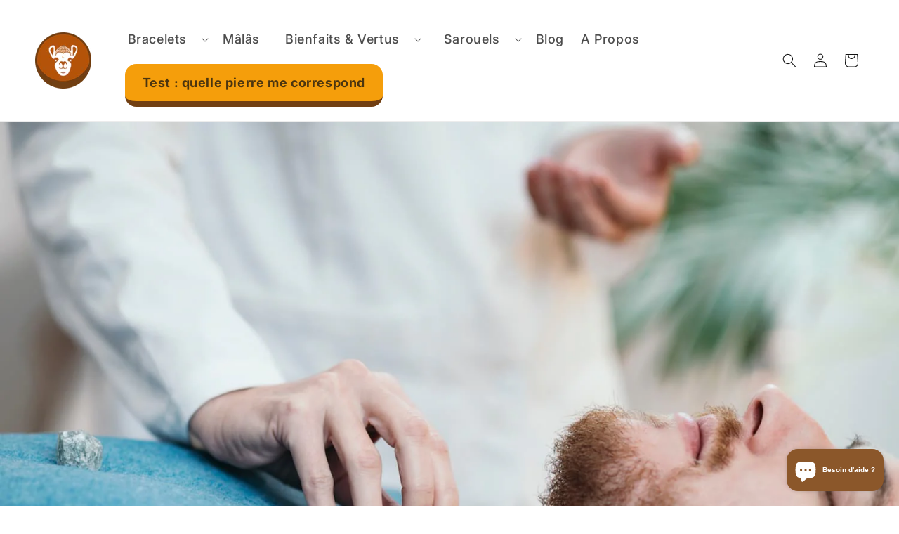

--- FILE ---
content_type: text/html; charset=utf-8
request_url: https://www.google.com/recaptcha/api2/aframe
body_size: 267
content:
<!DOCTYPE HTML><html><head><meta http-equiv="content-type" content="text/html; charset=UTF-8"></head><body><script nonce="xoemKmZAFs8IJyaT4jx--Q">/** Anti-fraud and anti-abuse applications only. See google.com/recaptcha */ try{var clients={'sodar':'https://pagead2.googlesyndication.com/pagead/sodar?'};window.addEventListener("message",function(a){try{if(a.source===window.parent){var b=JSON.parse(a.data);var c=clients[b['id']];if(c){var d=document.createElement('img');d.src=c+b['params']+'&rc='+(localStorage.getItem("rc::a")?sessionStorage.getItem("rc::b"):"");window.document.body.appendChild(d);sessionStorage.setItem("rc::e",parseInt(sessionStorage.getItem("rc::e")||0)+1);localStorage.setItem("rc::h",'1769002787623');}}}catch(b){}});window.parent.postMessage("_grecaptcha_ready", "*");}catch(b){}</script></body></html>